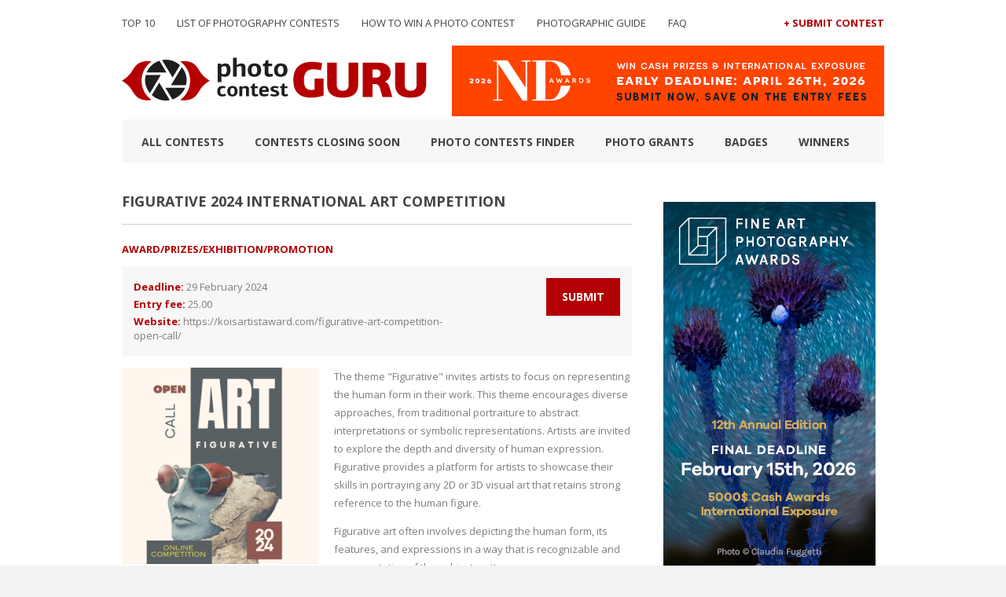

--- FILE ---
content_type: text/html; charset=UTF-8
request_url: https://photocontestguru.com/contests/figurative-2024-international-art-competition/
body_size: 9636
content:
<!DOCTYPE html>
<html dir="ltr" lang="en-US">
<head>
	<meta http-equiv="content-type" content="text/html;charset=utf-8" />
	<meta name="viewport" content="width=device-width, initial-scale=1.0">
    

  <title>Figurative 2024 International Art Competition - Photo Contest Guru</title>  
    
   
   
	<!--[if lt IE 9]>
	<script type="text/javascript" src="https://html5shiv.googlecode.com/svn/trunk/html5.js"></script>
	<![endif]-->
    <link rel="stylesheet" type="text/css" href="https://photocontestguru.com/wp-content/themes/guru-v2/style.css" media="screen" />
    <script src="https://ajax.googleapis.com/ajax/libs/jquery/2.1.3/jquery.min.js"></script>
    <script src="https://photocontestguru.com/wp-content/themes/guru-v2/js/scripts.js"></script>

 	
		<!-- All in One SEO 4.9.3 - aioseo.com -->
	<meta name="robots" content="max-image-preview:large" />
	<link rel="canonical" href="https://photocontestguru.com/contests/figurative-2024-international-art-competition/" />
	<meta name="generator" content="All in One SEO (AIOSEO) 4.9.3" />
		<script type="application/ld+json" class="aioseo-schema">
			{"@context":"https:\/\/schema.org","@graph":[{"@type":"BreadcrumbList","@id":"https:\/\/photocontestguru.com\/contests\/figurative-2024-international-art-competition\/#breadcrumblist","itemListElement":[{"@type":"ListItem","@id":"https:\/\/photocontestguru.com#listItem","position":1,"name":"Home","item":"https:\/\/photocontestguru.com","nextItem":{"@type":"ListItem","@id":"https:\/\/photocontestguru.com\/contests\/#listItem","name":"Photo contests finder"}},{"@type":"ListItem","@id":"https:\/\/photocontestguru.com\/contests\/#listItem","position":2,"name":"Photo contests finder","item":"https:\/\/photocontestguru.com\/contests\/","nextItem":{"@type":"ListItem","@id":"https:\/\/photocontestguru.com\/contests\/figurative-2024-international-art-competition\/#listItem","name":"Figurative 2024 International Art Competition"},"previousItem":{"@type":"ListItem","@id":"https:\/\/photocontestguru.com#listItem","name":"Home"}},{"@type":"ListItem","@id":"https:\/\/photocontestguru.com\/contests\/figurative-2024-international-art-competition\/#listItem","position":3,"name":"Figurative 2024 International Art Competition","previousItem":{"@type":"ListItem","@id":"https:\/\/photocontestguru.com\/contests\/#listItem","name":"Photo contests finder"}}]},{"@type":"Organization","@id":"https:\/\/photocontestguru.com\/#organization","name":"Photo Contest Guru","description":"2026 Photography Competitions List","url":"https:\/\/photocontestguru.com\/"},{"@type":"WebPage","@id":"https:\/\/photocontestguru.com\/contests\/figurative-2024-international-art-competition\/#webpage","url":"https:\/\/photocontestguru.com\/contests\/figurative-2024-international-art-competition\/","name":"Figurative 2024 International Art Competition - Photo Contest Guru","inLanguage":"en-US","isPartOf":{"@id":"https:\/\/photocontestguru.com\/#website"},"breadcrumb":{"@id":"https:\/\/photocontestguru.com\/contests\/figurative-2024-international-art-competition\/#breadcrumblist"},"datePublished":"2023-12-26T04:00:49+00:00","dateModified":"2023-12-26T06:11:53+00:00"},{"@type":"WebSite","@id":"https:\/\/photocontestguru.com\/#website","url":"https:\/\/photocontestguru.com\/","name":"Photo Contest Guru","description":"2026 Photography Competitions List","inLanguage":"en-US","publisher":{"@id":"https:\/\/photocontestguru.com\/#organization"}}]}
		</script>
		<!-- All in One SEO -->

<link rel='dns-prefetch' href='//stats.wp.com' />
<link rel='dns-prefetch' href='//fonts.googleapis.com' />
<link rel="alternate" title="oEmbed (JSON)" type="application/json+oembed" href="https://photocontestguru.com/wp-json/oembed/1.0/embed?url=https%3A%2F%2Fphotocontestguru.com%2Fcontests%2Ffigurative-2024-international-art-competition%2F" />
<link rel="alternate" title="oEmbed (XML)" type="text/xml+oembed" href="https://photocontestguru.com/wp-json/oembed/1.0/embed?url=https%3A%2F%2Fphotocontestguru.com%2Fcontests%2Ffigurative-2024-international-art-competition%2F&#038;format=xml" />
<style id='wp-img-auto-sizes-contain-inline-css' type='text/css'>
img:is([sizes=auto i],[sizes^="auto," i]){contain-intrinsic-size:3000px 1500px}
/*# sourceURL=wp-img-auto-sizes-contain-inline-css */
</style>
<style id='wp-emoji-styles-inline-css' type='text/css'>

	img.wp-smiley, img.emoji {
		display: inline !important;
		border: none !important;
		box-shadow: none !important;
		height: 1em !important;
		width: 1em !important;
		margin: 0 0.07em !important;
		vertical-align: -0.1em !important;
		background: none !important;
		padding: 0 !important;
	}
/*# sourceURL=wp-emoji-styles-inline-css */
</style>
<style id='wp-block-library-inline-css' type='text/css'>
:root{--wp-block-synced-color:#7a00df;--wp-block-synced-color--rgb:122,0,223;--wp-bound-block-color:var(--wp-block-synced-color);--wp-editor-canvas-background:#ddd;--wp-admin-theme-color:#007cba;--wp-admin-theme-color--rgb:0,124,186;--wp-admin-theme-color-darker-10:#006ba1;--wp-admin-theme-color-darker-10--rgb:0,107,160.5;--wp-admin-theme-color-darker-20:#005a87;--wp-admin-theme-color-darker-20--rgb:0,90,135;--wp-admin-border-width-focus:2px}@media (min-resolution:192dpi){:root{--wp-admin-border-width-focus:1.5px}}.wp-element-button{cursor:pointer}:root .has-very-light-gray-background-color{background-color:#eee}:root .has-very-dark-gray-background-color{background-color:#313131}:root .has-very-light-gray-color{color:#eee}:root .has-very-dark-gray-color{color:#313131}:root .has-vivid-green-cyan-to-vivid-cyan-blue-gradient-background{background:linear-gradient(135deg,#00d084,#0693e3)}:root .has-purple-crush-gradient-background{background:linear-gradient(135deg,#34e2e4,#4721fb 50%,#ab1dfe)}:root .has-hazy-dawn-gradient-background{background:linear-gradient(135deg,#faaca8,#dad0ec)}:root .has-subdued-olive-gradient-background{background:linear-gradient(135deg,#fafae1,#67a671)}:root .has-atomic-cream-gradient-background{background:linear-gradient(135deg,#fdd79a,#004a59)}:root .has-nightshade-gradient-background{background:linear-gradient(135deg,#330968,#31cdcf)}:root .has-midnight-gradient-background{background:linear-gradient(135deg,#020381,#2874fc)}:root{--wp--preset--font-size--normal:16px;--wp--preset--font-size--huge:42px}.has-regular-font-size{font-size:1em}.has-larger-font-size{font-size:2.625em}.has-normal-font-size{font-size:var(--wp--preset--font-size--normal)}.has-huge-font-size{font-size:var(--wp--preset--font-size--huge)}.has-text-align-center{text-align:center}.has-text-align-left{text-align:left}.has-text-align-right{text-align:right}.has-fit-text{white-space:nowrap!important}#end-resizable-editor-section{display:none}.aligncenter{clear:both}.items-justified-left{justify-content:flex-start}.items-justified-center{justify-content:center}.items-justified-right{justify-content:flex-end}.items-justified-space-between{justify-content:space-between}.screen-reader-text{border:0;clip-path:inset(50%);height:1px;margin:-1px;overflow:hidden;padding:0;position:absolute;width:1px;word-wrap:normal!important}.screen-reader-text:focus{background-color:#ddd;clip-path:none;color:#444;display:block;font-size:1em;height:auto;left:5px;line-height:normal;padding:15px 23px 14px;text-decoration:none;top:5px;width:auto;z-index:100000}html :where(.has-border-color){border-style:solid}html :where([style*=border-top-color]){border-top-style:solid}html :where([style*=border-right-color]){border-right-style:solid}html :where([style*=border-bottom-color]){border-bottom-style:solid}html :where([style*=border-left-color]){border-left-style:solid}html :where([style*=border-width]){border-style:solid}html :where([style*=border-top-width]){border-top-style:solid}html :where([style*=border-right-width]){border-right-style:solid}html :where([style*=border-bottom-width]){border-bottom-style:solid}html :where([style*=border-left-width]){border-left-style:solid}html :where(img[class*=wp-image-]){height:auto;max-width:100%}:where(figure){margin:0 0 1em}html :where(.is-position-sticky){--wp-admin--admin-bar--position-offset:var(--wp-admin--admin-bar--height,0px)}@media screen and (max-width:600px){html :where(.is-position-sticky){--wp-admin--admin-bar--position-offset:0px}}

/*# sourceURL=wp-block-library-inline-css */
</style><style id='global-styles-inline-css' type='text/css'>
:root{--wp--preset--aspect-ratio--square: 1;--wp--preset--aspect-ratio--4-3: 4/3;--wp--preset--aspect-ratio--3-4: 3/4;--wp--preset--aspect-ratio--3-2: 3/2;--wp--preset--aspect-ratio--2-3: 2/3;--wp--preset--aspect-ratio--16-9: 16/9;--wp--preset--aspect-ratio--9-16: 9/16;--wp--preset--color--black: #000000;--wp--preset--color--cyan-bluish-gray: #abb8c3;--wp--preset--color--white: #ffffff;--wp--preset--color--pale-pink: #f78da7;--wp--preset--color--vivid-red: #cf2e2e;--wp--preset--color--luminous-vivid-orange: #ff6900;--wp--preset--color--luminous-vivid-amber: #fcb900;--wp--preset--color--light-green-cyan: #7bdcb5;--wp--preset--color--vivid-green-cyan: #00d084;--wp--preset--color--pale-cyan-blue: #8ed1fc;--wp--preset--color--vivid-cyan-blue: #0693e3;--wp--preset--color--vivid-purple: #9b51e0;--wp--preset--gradient--vivid-cyan-blue-to-vivid-purple: linear-gradient(135deg,rgb(6,147,227) 0%,rgb(155,81,224) 100%);--wp--preset--gradient--light-green-cyan-to-vivid-green-cyan: linear-gradient(135deg,rgb(122,220,180) 0%,rgb(0,208,130) 100%);--wp--preset--gradient--luminous-vivid-amber-to-luminous-vivid-orange: linear-gradient(135deg,rgb(252,185,0) 0%,rgb(255,105,0) 100%);--wp--preset--gradient--luminous-vivid-orange-to-vivid-red: linear-gradient(135deg,rgb(255,105,0) 0%,rgb(207,46,46) 100%);--wp--preset--gradient--very-light-gray-to-cyan-bluish-gray: linear-gradient(135deg,rgb(238,238,238) 0%,rgb(169,184,195) 100%);--wp--preset--gradient--cool-to-warm-spectrum: linear-gradient(135deg,rgb(74,234,220) 0%,rgb(151,120,209) 20%,rgb(207,42,186) 40%,rgb(238,44,130) 60%,rgb(251,105,98) 80%,rgb(254,248,76) 100%);--wp--preset--gradient--blush-light-purple: linear-gradient(135deg,rgb(255,206,236) 0%,rgb(152,150,240) 100%);--wp--preset--gradient--blush-bordeaux: linear-gradient(135deg,rgb(254,205,165) 0%,rgb(254,45,45) 50%,rgb(107,0,62) 100%);--wp--preset--gradient--luminous-dusk: linear-gradient(135deg,rgb(255,203,112) 0%,rgb(199,81,192) 50%,rgb(65,88,208) 100%);--wp--preset--gradient--pale-ocean: linear-gradient(135deg,rgb(255,245,203) 0%,rgb(182,227,212) 50%,rgb(51,167,181) 100%);--wp--preset--gradient--electric-grass: linear-gradient(135deg,rgb(202,248,128) 0%,rgb(113,206,126) 100%);--wp--preset--gradient--midnight: linear-gradient(135deg,rgb(2,3,129) 0%,rgb(40,116,252) 100%);--wp--preset--font-size--small: 13px;--wp--preset--font-size--medium: 20px;--wp--preset--font-size--large: 36px;--wp--preset--font-size--x-large: 42px;--wp--preset--spacing--20: 0.44rem;--wp--preset--spacing--30: 0.67rem;--wp--preset--spacing--40: 1rem;--wp--preset--spacing--50: 1.5rem;--wp--preset--spacing--60: 2.25rem;--wp--preset--spacing--70: 3.38rem;--wp--preset--spacing--80: 5.06rem;--wp--preset--shadow--natural: 6px 6px 9px rgba(0, 0, 0, 0.2);--wp--preset--shadow--deep: 12px 12px 50px rgba(0, 0, 0, 0.4);--wp--preset--shadow--sharp: 6px 6px 0px rgba(0, 0, 0, 0.2);--wp--preset--shadow--outlined: 6px 6px 0px -3px rgb(255, 255, 255), 6px 6px rgb(0, 0, 0);--wp--preset--shadow--crisp: 6px 6px 0px rgb(0, 0, 0);}:where(.is-layout-flex){gap: 0.5em;}:where(.is-layout-grid){gap: 0.5em;}body .is-layout-flex{display: flex;}.is-layout-flex{flex-wrap: wrap;align-items: center;}.is-layout-flex > :is(*, div){margin: 0;}body .is-layout-grid{display: grid;}.is-layout-grid > :is(*, div){margin: 0;}:where(.wp-block-columns.is-layout-flex){gap: 2em;}:where(.wp-block-columns.is-layout-grid){gap: 2em;}:where(.wp-block-post-template.is-layout-flex){gap: 1.25em;}:where(.wp-block-post-template.is-layout-grid){gap: 1.25em;}.has-black-color{color: var(--wp--preset--color--black) !important;}.has-cyan-bluish-gray-color{color: var(--wp--preset--color--cyan-bluish-gray) !important;}.has-white-color{color: var(--wp--preset--color--white) !important;}.has-pale-pink-color{color: var(--wp--preset--color--pale-pink) !important;}.has-vivid-red-color{color: var(--wp--preset--color--vivid-red) !important;}.has-luminous-vivid-orange-color{color: var(--wp--preset--color--luminous-vivid-orange) !important;}.has-luminous-vivid-amber-color{color: var(--wp--preset--color--luminous-vivid-amber) !important;}.has-light-green-cyan-color{color: var(--wp--preset--color--light-green-cyan) !important;}.has-vivid-green-cyan-color{color: var(--wp--preset--color--vivid-green-cyan) !important;}.has-pale-cyan-blue-color{color: var(--wp--preset--color--pale-cyan-blue) !important;}.has-vivid-cyan-blue-color{color: var(--wp--preset--color--vivid-cyan-blue) !important;}.has-vivid-purple-color{color: var(--wp--preset--color--vivid-purple) !important;}.has-black-background-color{background-color: var(--wp--preset--color--black) !important;}.has-cyan-bluish-gray-background-color{background-color: var(--wp--preset--color--cyan-bluish-gray) !important;}.has-white-background-color{background-color: var(--wp--preset--color--white) !important;}.has-pale-pink-background-color{background-color: var(--wp--preset--color--pale-pink) !important;}.has-vivid-red-background-color{background-color: var(--wp--preset--color--vivid-red) !important;}.has-luminous-vivid-orange-background-color{background-color: var(--wp--preset--color--luminous-vivid-orange) !important;}.has-luminous-vivid-amber-background-color{background-color: var(--wp--preset--color--luminous-vivid-amber) !important;}.has-light-green-cyan-background-color{background-color: var(--wp--preset--color--light-green-cyan) !important;}.has-vivid-green-cyan-background-color{background-color: var(--wp--preset--color--vivid-green-cyan) !important;}.has-pale-cyan-blue-background-color{background-color: var(--wp--preset--color--pale-cyan-blue) !important;}.has-vivid-cyan-blue-background-color{background-color: var(--wp--preset--color--vivid-cyan-blue) !important;}.has-vivid-purple-background-color{background-color: var(--wp--preset--color--vivid-purple) !important;}.has-black-border-color{border-color: var(--wp--preset--color--black) !important;}.has-cyan-bluish-gray-border-color{border-color: var(--wp--preset--color--cyan-bluish-gray) !important;}.has-white-border-color{border-color: var(--wp--preset--color--white) !important;}.has-pale-pink-border-color{border-color: var(--wp--preset--color--pale-pink) !important;}.has-vivid-red-border-color{border-color: var(--wp--preset--color--vivid-red) !important;}.has-luminous-vivid-orange-border-color{border-color: var(--wp--preset--color--luminous-vivid-orange) !important;}.has-luminous-vivid-amber-border-color{border-color: var(--wp--preset--color--luminous-vivid-amber) !important;}.has-light-green-cyan-border-color{border-color: var(--wp--preset--color--light-green-cyan) !important;}.has-vivid-green-cyan-border-color{border-color: var(--wp--preset--color--vivid-green-cyan) !important;}.has-pale-cyan-blue-border-color{border-color: var(--wp--preset--color--pale-cyan-blue) !important;}.has-vivid-cyan-blue-border-color{border-color: var(--wp--preset--color--vivid-cyan-blue) !important;}.has-vivid-purple-border-color{border-color: var(--wp--preset--color--vivid-purple) !important;}.has-vivid-cyan-blue-to-vivid-purple-gradient-background{background: var(--wp--preset--gradient--vivid-cyan-blue-to-vivid-purple) !important;}.has-light-green-cyan-to-vivid-green-cyan-gradient-background{background: var(--wp--preset--gradient--light-green-cyan-to-vivid-green-cyan) !important;}.has-luminous-vivid-amber-to-luminous-vivid-orange-gradient-background{background: var(--wp--preset--gradient--luminous-vivid-amber-to-luminous-vivid-orange) !important;}.has-luminous-vivid-orange-to-vivid-red-gradient-background{background: var(--wp--preset--gradient--luminous-vivid-orange-to-vivid-red) !important;}.has-very-light-gray-to-cyan-bluish-gray-gradient-background{background: var(--wp--preset--gradient--very-light-gray-to-cyan-bluish-gray) !important;}.has-cool-to-warm-spectrum-gradient-background{background: var(--wp--preset--gradient--cool-to-warm-spectrum) !important;}.has-blush-light-purple-gradient-background{background: var(--wp--preset--gradient--blush-light-purple) !important;}.has-blush-bordeaux-gradient-background{background: var(--wp--preset--gradient--blush-bordeaux) !important;}.has-luminous-dusk-gradient-background{background: var(--wp--preset--gradient--luminous-dusk) !important;}.has-pale-ocean-gradient-background{background: var(--wp--preset--gradient--pale-ocean) !important;}.has-electric-grass-gradient-background{background: var(--wp--preset--gradient--electric-grass) !important;}.has-midnight-gradient-background{background: var(--wp--preset--gradient--midnight) !important;}.has-small-font-size{font-size: var(--wp--preset--font-size--small) !important;}.has-medium-font-size{font-size: var(--wp--preset--font-size--medium) !important;}.has-large-font-size{font-size: var(--wp--preset--font-size--large) !important;}.has-x-large-font-size{font-size: var(--wp--preset--font-size--x-large) !important;}
/*# sourceURL=global-styles-inline-css */
</style>

<style id='classic-theme-styles-inline-css' type='text/css'>
/*! This file is auto-generated */
.wp-block-button__link{color:#fff;background-color:#32373c;border-radius:9999px;box-shadow:none;text-decoration:none;padding:calc(.667em + 2px) calc(1.333em + 2px);font-size:1.125em}.wp-block-file__button{background:#32373c;color:#fff;text-decoration:none}
/*# sourceURL=/wp-includes/css/classic-themes.min.css */
</style>
<link rel='stylesheet' id='wpb-google-fonts-css' href='https://fonts.googleapis.com/css?family=Open+Sans%3A400%2C700&#038;ver=6.9' type='text/css' media='all' />
<link rel='stylesheet' id='wppb_stylesheet-css' href='https://photocontestguru.com/wp-content/plugins/profile-builder/assets/css/style-front-end.css?ver=3.15.2' type='text/css' media='all' />
<link rel="https://api.w.org/" href="https://photocontestguru.com/wp-json/" /><link rel="EditURI" type="application/rsd+xml" title="RSD" href="https://photocontestguru.com/xmlrpc.php?rsd" />
<meta name="generator" content="WordPress 6.9" />
<link rel='shortlink' href='https://photocontestguru.com/?p=14768' />
<!-- Global site tag (gtag.js) - Google Analytics -->
<script async src="https://www.googletagmanager.com/gtag/js?id=UA-116077641-1"></script>
<script>
  window.dataLayer = window.dataLayer || [];
  function gtag(){dataLayer.push(arguments);}
  gtag('js', new Date());

  gtag('config', 'UA-116077641-1');
</script>
<link rel="shortcut icon" href="https://photocontestguru.com/wp-content/uploads/2015/12/favicon.png" />	<style>img#wpstats{display:none}</style>
		<div id="fb-root"></div>
<script>(function(d, s, id) {
  var js, fjs = d.getElementsByTagName(s)[0];
  if (d.getElementById(id)) return;
  js = d.createElement(s); js.id = id;
  js.src = "//connect.facebook.net/en_US/sdk.js#xfbml=1&version=v2.5&appId=251610015042714";
  fjs.parentNode.insertBefore(js, fjs);
}(document, 'script', 'facebook-jssdk'));</script>    <script>
        
        jQuery(document).ready(function($) {
            $('#nav-toggle').click(function() {
                $('.nav--mobile').toggle('slow');
            }); 
        });
        
    </script>

</head>
<body data-rsssl=1 class="wp-singular contests-template-default single single-contests postid-14768 wp-theme-guru-v2" >
    <div class="container-wrap">
        <div class="container">
            <header id="header">
                <div class="nav--holder">
                    <nav class="nav--header nav">
                        <div class="menu-nav-header-container"><ul id="menu-nav-header" class="menu"><li id="menu-item-9960" class="menu-item menu-item-type-post_type menu-item-object-page menu-item-9960"><a href="https://photocontestguru.com/the-best-photo-contests-to-enter-in-2026/">TOP 10</a></li>
<li id="menu-item-62" class="menu-item menu-item-type-post_type menu-item-object-page menu-item-home menu-item-62"><a href="https://photocontestguru.com/">List of Photography Contests</a></li>
<li id="menu-item-2357" class="menu-item menu-item-type-post_type menu-item-object-page menu-item-2357"><a href="https://photocontestguru.com/how-to-win-a-photo-contest-tips-and-tricks/">How to Win a Photo Contest</a></li>
<li id="menu-item-8001" class="menu-item menu-item-type-post_type menu-item-object-page menu-item-8001"><a href="https://photocontestguru.com/online-photographic-guide/">Photographic guide</a></li>
<li id="menu-item-7535" class="menu-item menu-item-type-post_type menu-item-object-page menu-item-7535"><a href="https://photocontestguru.com/faq/">FAQ</a></li>
</ul></div>                    </nav>

                    <nav class="nav--contest nav">
                        <div class="menu-nav-contest-container"><ul id="menu-nav-contest" class="menu"><li id="menu-item-61" class="menu-item menu-item-type-post_type menu-item-object-page menu-item-61"><a href="https://photocontestguru.com/submit-contest/">+ Submit Contest</a></li>
</ul></div>                    </nav>
                </div>

                <div>
                                    

                     <div class="header--logo">
                        <a href="https://photocontestguru.com">
                            <img src="https://photocontestguru.com/wp-content/uploads/2015/04/logo.png" alt="photo contest guru logo"/>
                        </a>
                    </div>



                        
                   









                
                <a id="nav-toggle"><span></span></a>

                <nav class="nav--mobile nav">
                    <div class="menu-nav-header-container"><ul id="menu-nav-header-1" class="menu"><li class="menu-item menu-item-type-post_type menu-item-object-page menu-item-9960"><a href="https://photocontestguru.com/the-best-photo-contests-to-enter-in-2026/">TOP 10</a></li>
<li class="menu-item menu-item-type-post_type menu-item-object-page menu-item-home menu-item-62"><a href="https://photocontestguru.com/">List of Photography Contests</a></li>
<li class="menu-item menu-item-type-post_type menu-item-object-page menu-item-2357"><a href="https://photocontestguru.com/how-to-win-a-photo-contest-tips-and-tricks/">How to Win a Photo Contest</a></li>
<li class="menu-item menu-item-type-post_type menu-item-object-page menu-item-8001"><a href="https://photocontestguru.com/online-photographic-guide/">Photographic guide</a></li>
<li class="menu-item menu-item-type-post_type menu-item-object-page menu-item-7535"><a href="https://photocontestguru.com/faq/">FAQ</a></li>
</ul></div>                    <div class="menu-nav-contest-container"><ul id="menu-nav-contest-1" class="menu"><li class="menu-item menu-item-type-post_type menu-item-object-page menu-item-61"><a href="https://photocontestguru.com/submit-contest/">+ Submit Contest</a></li>
</ul></div>                </nav>

                                    <div class="header--ads ads">
                                            <a href="https://ndawards.net/" target="_blank">
                            <img src="https://photocontestguru.com/wp-content/uploads/2026/01/550x90_nda_1.png">
                        </a>
                                        </div>
                                </div>



                <nav class="nav--main nav">
                    <div class="menu-nav-main-container"><ul id="menu-nav-main" class="menu"><li id="menu-item-66" class="menu-item menu-item-type-post_type menu-item-object-page menu-item-66"><a href="https://photocontestguru.com/all-contests/">All Contests</a></li>
<li id="menu-item-68" class="menu-item menu-item-type-post_type menu-item-object-page menu-item-68"><a href="https://photocontestguru.com/closing-soon/">Contests closing soon</a></li>
<li id="menu-item-69" class="menu-item menu-item-type-custom menu-item-object-custom menu-item-69"><a href="https://photocontestguru.com/contests/">Photo contests finder</a></li>
<li id="menu-item-757" class="menu-item menu-item-type-post_type menu-item-object-page menu-item-757"><a href="https://photocontestguru.com/list-of-photo-grants-funds-awards/">Photo Grants</a></li>
<li id="menu-item-215" class="menu-item menu-item-type-post_type menu-item-object-page menu-item-215"><a href="https://photocontestguru.com/badges/">Badges</a></li>
<li id="menu-item-870" class="menu-item menu-item-type-post_type menu-item-object-page current_page_parent menu-item-870"><a href="https://photocontestguru.com/blog/">Winners</a></li>
</ul></div>                </nav>
            </header>
<div id="main--content">

        <article class="contest--full">
        <h1 class="contest--title">Figurative 2024 International Art Competition</h1>

<div class="post--content">

    <h2 class="contest--teaser"> Award/Prizes/Exhibition/Promotion</h2>

    <div class="contest--highlight">
        <ul>
            <li><strong>Deadline: </strong>29 February 2024</li>
            <li><strong>Entry fee: </strong>25.00</li>
            <li><strong>Website: </strong><a href="https://koisartistaward.com/figurative-art-competition-open-call/" rel="nofollow" target="_blank">https://koisartistaward.com/figurative-art-competition-open-call/</a></li>
        </ul>
        <a class="btn btn--submit" href="https://koisartistaward.com/figurative-art-competition-open-call/" target="_blank">Submit</a>
    </div>

    <div class="contest--description">
    <img class="contest--logo" src="https://photocontestguru.com/wp-content/uploads/2023/12/International-Figurative-Art-Competition-600x600.png" alt="International “Figurative” Art Competition" title="Photography competition Figurative 2024 International Art Competition"/>        <p>The theme "Figurative" invites artists to focus on representing the human form in their work. This theme encourages diverse approaches, from traditional portraiture to abstract interpretations or symbolic representations. Artists are invited to explore the depth and diversity of human expression. Figurative provides a platform for artists to showcase their skills in portraying any 2D or 3D visual art that retains strong reference to the human figure.</p>
<p> Figurative art often involves depicting the human form, its features, and expressions in a way that is recognizable and representative of the subject matter. </p>
    </div>

    <div class="contest--terms">
        <h3>Prizes:</h3>
        <p>A $100 cash prize awarded to the 1st place winner, Top winners receive digital certificates, recognition on our website, newsletter, and extensive media coverage. </p>
        <h3>Eligibility:</h3>
        <p>All applicants must be 18 years or older.</p>
        <h3>Copyrights &amp; Usage Rights:</h3>
        <p>All artwork appearing in the Blue Koi Gallery remains the intellectual property of the original artist.</p>
        <h3>Theme:</h3>
        <p>
        
                    <a href="https://photocontestguru.com/contests/?contest_theme=People">People</a>
                </p>
    </div>

</div>    </article>
        
</div>

<aside id="sidebar">
    <div class="half">			<div class="textwidget"><p><a href="https://fineartphotoawards.com/"><img decoding="async" src="https://photocontestguru.com/wp-content/uploads/2026/01/FAPA_banner_final_deadline_1.png" alt="Fine Art Photography Awards 2026 Photo Contest" /></a></p>
</div>
		</div><div class="half">			<div class="textwidget"><div class="fb-page" data-href="https://www.facebook.com/photocontestguru/" data-width="290" data-small-header="false" data-adapt-container-width="true" data-hide-cover="false" data-show-facepile="true"><blockquote cite="https://www.facebook.com/photocontestguru/" class="fb-xfbml-parse-ignore"><a href="https://www.facebook.com/photocontestguru/">Photo Contest Guru</a></blockquote></div><br><br></div>
		</div><div class="half">			<div class="textwidget"><p><a href="https://photocontestguru.com/free-photo-contest-list/"><img decoding="async" src="https://photocontestguru.com/wp-content/uploads/2017/09/free_photo_contests.png" alt="Free Photo Contests List" /></a></p>
</div>
		</div><div class="half">			<div class="textwidget"><p><a href="https://photocontestguru.com/free-photo-contest-list/"><strong>Free Photo Contests 2026</strong></a></p>
</div>
		</div><div class="half"><h4> </h4>			<div class="textwidget"><h2>ONLINE PHOTOGRAPHIC GUIDE</h2>
<ul class="list-link">
<li><a href="https://photocontestguru.com/the-best-photo-contests-to-enter-in-2026/">The best photo contest 2026</a></li>
<li><a href="https://photocontestguru.com/how-to-win-a-photo-contest-tips-and-tricks/">How do you win a photo contest?</a></li>
<li><a href="https://photocontestguru.com/competitive-photography-the-analysis-of-a-photo/">Competitive photography – the analysis of a photo</a></li>
<li><a href="https://photocontestguru.com/a-perfect-photo-how-to-take-one/">A perfect photo, how to take one?</a></li>
<li><a href="https://photocontestguru.com/signs-and-symbols-within-the-photography/">Signs and symbols within the photography</a></li>
<li><a href="https://photocontestguru.com/how-to-pass-on-a-hidden-message-within-photography/">How to pass on a hidden message within photography?</a></li>
<li><a href="https://photocontestguru.com/the-story-of-one-photo/">The story of one photo</a></li>
<li><a href="https://photocontestguru.com/photography-how-to-start-off/">Photography: How to start off?</a></li>
<li><a href="https://photocontestguru.com/artistic-consciousness-within-modern-photography/">Artistic consciousness within modern photography</a></li>
<li><a href="https://photocontestguru.com/the-esthetical-value-of-photography/">The esthetical value of photography</a></li>
<li><a href="https://photocontestguru.com/photographers-profession-a-merchant-or-an-artist/">Photographer’s profession. A merchant or an artist?</a></li>
</ul>
<p><span style="margin-bottom: 20px;"> </span></p>
</div>
		</div><div class="half">			<div class="textwidget"><p></br></p>
</div>
		</div>        
    <div class="half">
    
   
    
    <section class="contest--closing">
    <h2>Closing soon</h2>
        
            <div class="contest--details">
    <p class="date">21 January 2026</p>
    <h3 class="contest--title"><a href="https://photocontestguru.com/contests/london-camera-exchange-photographer-of-the-year-2026/">London Camera Exchange Photographer of the Year 2026</a></h3>
</div>
        
            <div class="contest--details">
    <p class="date">26 January 2026</p>
    <h3 class="contest--title"><a href="https://photocontestguru.com/contests/current-world-archaeology-photo-of-the-year-2026/">Current World Archaeology Photo of the Year 2026</a></h3>
</div>
        
            <div class="contest--details">
    <p class="date">26 January 2026</p>
    <h3 class="contest--title"><a href="https://photocontestguru.com/contests/bba-one-shot-award-winter-2026/">BBA One Shot Award &#8211; Winter 2026</a></h3>
</div>
        
            <div class="contest--details">
    <p class="date">26 January 2026</p>
    <h3 class="contest--title"><a href="https://photocontestguru.com/contests/horizons-a-curated-international-photography-exhibition/">&#8220;Horizons&#8221; A Curated International Photography Exhibition</a></h3>
</div>
        
            <div class="contest--details">
    <p class="date">27 January 2026</p>
    <h3 class="contest--title"><a href="https://photocontestguru.com/contests/all-about-photo-awards-2026-the-minds-eye/">All About Photo Awards 2026 &#8211; The Mind&#8217;s Eye</a></h3>
</div>
        
            <div class="contest--details">
    <p class="date">29 January 2026</p>
    <h3 class="contest--title"><a href="https://photocontestguru.com/contests/nandagang-international-photo-competition/">Nandagang International Photo Competition</a></h3>
</div>
        
            <div class="contest--details">
    <p class="date">30 January 2026</p>
    <h3 class="contest--title"><a href="https://photocontestguru.com/contests/colour-2026-international-photography-exhibition/">Colour 2026 International Photography Exhibition</a></h3>
</div>
        
            <div class="contest--details">
    <p class="date">30 January 2026</p>
    <h3 class="contest--title"><a href="https://photocontestguru.com/contests/seascape-2026-international-photography-exhibition/">Seascape 2026 International Photography Exhibition</a></h3>
</div>
        
            <div class="contest--details">
    <p class="date">30 January 2026</p>
    <h3 class="contest--title"><a href="https://photocontestguru.com/contests/creative-quarterly-call-for-entries-no-83-theme-yellow/">Creative Quarterly Call for Entries No. 83 &#8211; Theme: Yellow</a></h3>
</div>
        
            <div class="contest--details">
    <p class="date">31 January 2026</p>
    <h3 class="contest--title"><a href="https://photocontestguru.com/contests/camerapro-capture-the-moment/">CameraPro Capture the Moment</a></h3>
</div>
            </section>    

    
        </div>
</aside>
            <footer id="footer">
                <nav class="footer--nav nav">
                    <div class="menu-nav-footer-container"><ul id="menu-nav-footer" class="menu"><li id="menu-item-52" class="menu-item menu-item-type-post_type menu-item-object-page menu-item-home menu-item-52"><a href="https://photocontestguru.com/">List of Photography Contests</a></li>
<li id="menu-item-55" class="menu-item menu-item-type-post_type menu-item-object-page menu-item-55"><a href="https://photocontestguru.com/all-contests/">All Contests</a></li>
<li id="menu-item-57" class="menu-item menu-item-type-post_type menu-item-object-page menu-item-57"><a href="https://photocontestguru.com/closing-soon/">Closing Soon</a></li>
<li id="menu-item-60" class="menu-item menu-item-type-custom menu-item-object-custom menu-item-60"><a href="https://photocontestguru.com/contests/">Contest Finder</a></li>
<li id="menu-item-3110" class="menu-item menu-item-type-post_type menu-item-object-page menu-item-3110"><a href="https://photocontestguru.com/free-photo-contest-list/">Free Photo Contests List 2026</a></li>
<li id="menu-item-212" class="menu-item menu-item-type-post_type menu-item-object-page menu-item-212"><a href="https://photocontestguru.com/badges/">Badges</a></li>
<li id="menu-item-5343" class="menu-item menu-item-type-post_type menu-item-object-page menu-item-5343"><a href="https://photocontestguru.com/terms-of-use-and-privacy-policy/">Terms of Use and Privacy Policy</a></li>
<li id="menu-item-59" class="menu-item menu-item-type-post_type menu-item-object-page menu-item-59"><a href="https://photocontestguru.com/submit-contest/">Submit New Contest</a></li>
</ul></div>                </nav>
                <div class="footer--copyright">
                    Photo Contest Guru © 2026                </div>
                <script type="speculationrules">
{"prefetch":[{"source":"document","where":{"and":[{"href_matches":"/*"},{"not":{"href_matches":["/wp-*.php","/wp-admin/*","/wp-content/uploads/*","/wp-content/*","/wp-content/plugins/*","/wp-content/themes/guru-v2/*","/*\\?(.+)"]}},{"not":{"selector_matches":"a[rel~=\"nofollow\"]"}},{"not":{"selector_matches":".no-prefetch, .no-prefetch a"}}]},"eagerness":"conservative"}]}
</script>
<style type="text/css"> 
         /* Hide reCAPTCHA V3 badge */
        .grecaptcha-badge {
        
            visibility: hidden !important;
        
        }
    </style><script type="text/javascript" id="jetpack-stats-js-before">
/* <![CDATA[ */
_stq = window._stq || [];
_stq.push([ "view", {"v":"ext","blog":"94332905","post":"14768","tz":"0","srv":"photocontestguru.com","j":"1:15.4"} ]);
_stq.push([ "clickTrackerInit", "94332905", "14768" ]);
//# sourceURL=jetpack-stats-js-before
/* ]]> */
</script>
<script type="text/javascript" src="https://stats.wp.com/e-202604.js" id="jetpack-stats-js" defer="defer" data-wp-strategy="defer"></script>
<script id="wp-emoji-settings" type="application/json">
{"baseUrl":"https://s.w.org/images/core/emoji/17.0.2/72x72/","ext":".png","svgUrl":"https://s.w.org/images/core/emoji/17.0.2/svg/","svgExt":".svg","source":{"concatemoji":"https://photocontestguru.com/wp-includes/js/wp-emoji-release.min.js?ver=6.9"}}
</script>
<script type="module">
/* <![CDATA[ */
/*! This file is auto-generated */
const a=JSON.parse(document.getElementById("wp-emoji-settings").textContent),o=(window._wpemojiSettings=a,"wpEmojiSettingsSupports"),s=["flag","emoji"];function i(e){try{var t={supportTests:e,timestamp:(new Date).valueOf()};sessionStorage.setItem(o,JSON.stringify(t))}catch(e){}}function c(e,t,n){e.clearRect(0,0,e.canvas.width,e.canvas.height),e.fillText(t,0,0);t=new Uint32Array(e.getImageData(0,0,e.canvas.width,e.canvas.height).data);e.clearRect(0,0,e.canvas.width,e.canvas.height),e.fillText(n,0,0);const a=new Uint32Array(e.getImageData(0,0,e.canvas.width,e.canvas.height).data);return t.every((e,t)=>e===a[t])}function p(e,t){e.clearRect(0,0,e.canvas.width,e.canvas.height),e.fillText(t,0,0);var n=e.getImageData(16,16,1,1);for(let e=0;e<n.data.length;e++)if(0!==n.data[e])return!1;return!0}function u(e,t,n,a){switch(t){case"flag":return n(e,"\ud83c\udff3\ufe0f\u200d\u26a7\ufe0f","\ud83c\udff3\ufe0f\u200b\u26a7\ufe0f")?!1:!n(e,"\ud83c\udde8\ud83c\uddf6","\ud83c\udde8\u200b\ud83c\uddf6")&&!n(e,"\ud83c\udff4\udb40\udc67\udb40\udc62\udb40\udc65\udb40\udc6e\udb40\udc67\udb40\udc7f","\ud83c\udff4\u200b\udb40\udc67\u200b\udb40\udc62\u200b\udb40\udc65\u200b\udb40\udc6e\u200b\udb40\udc67\u200b\udb40\udc7f");case"emoji":return!a(e,"\ud83e\u1fac8")}return!1}function f(e,t,n,a){let r;const o=(r="undefined"!=typeof WorkerGlobalScope&&self instanceof WorkerGlobalScope?new OffscreenCanvas(300,150):document.createElement("canvas")).getContext("2d",{willReadFrequently:!0}),s=(o.textBaseline="top",o.font="600 32px Arial",{});return e.forEach(e=>{s[e]=t(o,e,n,a)}),s}function r(e){var t=document.createElement("script");t.src=e,t.defer=!0,document.head.appendChild(t)}a.supports={everything:!0,everythingExceptFlag:!0},new Promise(t=>{let n=function(){try{var e=JSON.parse(sessionStorage.getItem(o));if("object"==typeof e&&"number"==typeof e.timestamp&&(new Date).valueOf()<e.timestamp+604800&&"object"==typeof e.supportTests)return e.supportTests}catch(e){}return null}();if(!n){if("undefined"!=typeof Worker&&"undefined"!=typeof OffscreenCanvas&&"undefined"!=typeof URL&&URL.createObjectURL&&"undefined"!=typeof Blob)try{var e="postMessage("+f.toString()+"("+[JSON.stringify(s),u.toString(),c.toString(),p.toString()].join(",")+"));",a=new Blob([e],{type:"text/javascript"});const r=new Worker(URL.createObjectURL(a),{name:"wpTestEmojiSupports"});return void(r.onmessage=e=>{i(n=e.data),r.terminate(),t(n)})}catch(e){}i(n=f(s,u,c,p))}t(n)}).then(e=>{for(const n in e)a.supports[n]=e[n],a.supports.everything=a.supports.everything&&a.supports[n],"flag"!==n&&(a.supports.everythingExceptFlag=a.supports.everythingExceptFlag&&a.supports[n]);var t;a.supports.everythingExceptFlag=a.supports.everythingExceptFlag&&!a.supports.flag,a.supports.everything||((t=a.source||{}).concatemoji?r(t.concatemoji):t.wpemoji&&t.twemoji&&(r(t.twemoji),r(t.wpemoji)))});
//# sourceURL=https://photocontestguru.com/wp-includes/js/wp-emoji-loader.min.js
/* ]]> */
</script>
                




            </footer>
        </div>
    </div>
</body>


<!--

    Caffeine turned into code by

            ┌───┐
            │ P │
            └───│───┐
                │ P │
                └───┘

        Patryk Pawłowski
        http://patryk.me

-->